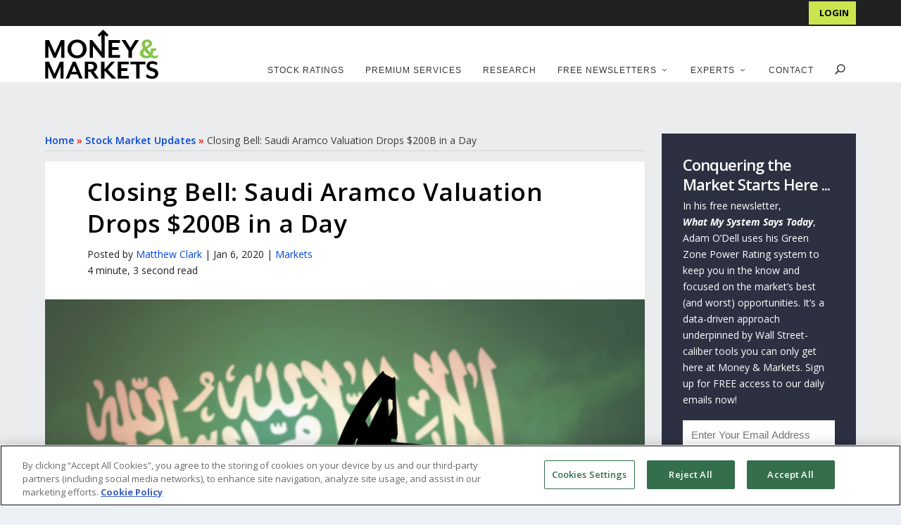

--- FILE ---
content_type: text/html; charset=UTF-8
request_url: https://moneyandmarkets.com/wp-content/signup/?buttontext=Join%20For%20FREE!&emailtext=Enter%20Your%20Email%20Address&xcode=X1904104&position=well&
body_size: 3197
content:
<!doctype html>
<html>
<head>
<meta charset="utf-8">
<meta name="robots" content="noindex">
<title>Money &amp; Markets Signup</title>
<style>
* {
    box-sizing: border-box;
}
body {
    font-family: "Open Sans", sans-serif;
    margin: 0px;
    padding: 0px;
    overflow: hidden;
}
form, table {
    margin: 0;
    padding: 0;
}
table {
    width: 100%;
}
.input, .textarea, input, input[type="text"], input[type="password"], input[type="email"], input[type="search"], select, textarea {
    font-size: 15px;
    border: 0;
    margin-bottom: 11px;
}
* {
  box-sizing: border-box;
}

input[type=text], select, textarea {
  float: left;
  width: 100%;
  padding: 12px;
}

label {
  padding: 12px 12px 12px 0;
  display: inline-block;
}
input[type=submit], #carlSubmit {
    background-color: #fb7701;
    width: 35%;
    color: white;
    padding: 12px;
    border: none;
    cursor: pointer;
    text-align: center;
}
input[type=submit]:hover, #carlSubmit:hover {
    background-color: #45a049;
}

.container {
  width: 100%;
  border-radius: 5px;

}


.col-75 {
    width: 65%;
}
.errorContainer {
    	flex: 0 0 100%;
}

.errorContainer {
	color: #eb1922;
	font-style: italic;
	font-weight: bold;
	padding: 0 15px;
}

/* Clear floats after the columns */
/* .row:after {
  content: "";
  display: table;
  clear: both;
} */
	
.Newsletter_new.well .form-field-container {
	display: flex;
	flex-flow: row wrap;
	width: 100%;
	margin-bottom: 10px;
}
#carlModal {
    display: none;
}
#carlModal .modal-body {
    color: #fff;
    font-size: 17px;
    font-weight: bold;
    text-align: center;
    margin: 10px 10px 25px 10px;
}
#carlModal .disclaimer {
    color: #fff;
    font-size: 13px;
    padding: 20px 10px 10px 10px;
    text-align: center;
}
#carlModal .modal-footer {
    display: flex;
    flex-flow: column;
    align-items: center;
}	

/* Responsive layout - when the screen is less than 600px wide, make the two columns stack on top of each other instead of next to each other */
@media screen and (max-width: 600px) {
	.col-75, input[type=submit], #carlSubmit {
		width: 100%;
		margin-top: 0;
	}
	.Newsletter_new.well .form-field-container {
		display: block;
		margin-bottom: 0px;
	}
}
</style>
</head>

<body>
<div class="container">
  <form id="LeadGen" class="LeadGen Newsletter_new well" action="https://research.banyanhill.com/Content/SaveFreeSignups" method="post">
    <input name="source" type="hidden" value="X1904104" />

    <input name="NotSaveSignup" type="hidden" value="False" />
    <div align="center" class="form-field-container">
      <div class="errorContainer"></div>
        <div class="col-75">
          <input id="email" class="well-signup-form-email" maxlength="255" name="email" onblur="javascript:if (this.value == '') this.value = '';" onfocus="javascript:if (this.value == '') this.value = '';" type="text" value="" placeholder="Enter Your Email Address" data-check-nta="false" data-id="email" data-list-id="69174" data-service="emailOversight" />
        </div>
        <input id="well-signup-form-submit" type="submit" value="Join For FREE" />
    </div>
    <!-- Modal pop up for CARL -->
    <div id="carlModal" role="dialog">
      <div class="modal-body">Good news, you are already subscribed! As a bonus, we have chosen this exclusive offer just for you.</div>
      <div class="modal-footer">
        <div id="carlSubmit">Click Here</div>
        <div class="disclaimer">Not getting our emails? <a href="https://moneyandmarkets.com/whitelist/" target="_parent" style="color: #fff;">Whitelist Us</a></div>
      </div>
    </div>
  </form>
</div>
<script src="https://ajax.googleapis.com/ajax/libs/jquery/3.3.1/jquery.min.js"></script> 
<script src="https://s3.amazonaws.com/BanyanHillWebTeam/scripts/bh-process-lead.js" defer></script> 
<script src="https://carl.pubsvs.com/carl.js" defer></script> 
<script type="text/javascript">
	var parentContainer = window.frameElement.parentNode;

	//	https://stackoverflow.com/a/14570614
	var observeDOM = (function(){
	  var MutationObserver = window.MutationObserver || window.WebKitMutationObserver;

	  return function( obj, callback ){
		if( !obj || !obj.nodeType === 1 ) return; // validation

		if( MutationObserver ){
		  // define a new observer
		  var obs = new MutationObserver(function(mutations, observer){
			  callback(mutations);
		  })
		  // have the observer observe foo for changes in children
		  obs.observe( obj[0], { childList:true, subtree:true });
		}

		else if( window.addEventListener ){
		  obj.addEventListener('DOMNodeInserted', callback, false);
		  obj.addEventListener('DOMNodeRemoved', callback, false);
		}
	  }
	})();
	
	// Observe a specific DOM element:
	observeDOM( jQuery('#LeadGen').find('.errorContainer'), function(m){ 

	   if (m[0].target === $('.errorContainer')[0]) {
		   $('.errorContainer').show();
		   resizeFrame();
	   }
	});
	function getAbsoluteHeight(el) {
	  // Get the DOM Node if a string is passed
	  el = (typeof el === 'string') ? document.querySelector(el) : el;

	  var styles = window.getComputedStyle(el);
	  var margin = parseFloat(styles['marginTop']) +
				   parseFloat(styles['marginBottom']);

	  return el.offsetHeight + margin;
	}

	function resizeFrame() {
		parentContainer.getElementsByTagName('iframe')[0].setAttribute('height', getAbsoluteHeight('.LeadGen'));
	}

	// Resize Frame to Content Size
	parentContainer.getElementsByTagName('iframe')[0].setAttribute('width', '100%');
	window.onload = function() {
		resizeFrame();
	}
	window.onresize = function() {
		resizeFrame();
	}
	window.onorientationchange = function() {
		resizeFrame();
	}

	$(document).ready(function () {
		// Initiate form submission.
			$('#well-signup-form-submit').click(function (e) {
				// Prevent form submission.
				e.preventDefault();
				var email = $('#email').val(); // Set email address.
				var options = { }; // Set options. [optional]
				var orgId = 10;
				
				if (email === '') return;
				
				$(this).val('Loading ...');

				function getEmailLists(email, orgId) {
					carl.getLists(email, orgId, function(data) {
						if( data.length > 0 ) {
								var matches = checkLists(metaArray, data);
								if(matches.length > 0) {
									$('.form-field-container').slideUp(350, function(){
										$('#carlModal').slideDown(350, function(){
											resizeFrame();
										});
									});
									
									document.cookie = 'is_signed_up=; Path=/; Expires=' + new Date(new Date().setFullYear(new Date().getFullYear() + 1)) + ';';
									
									$('#carlSubmit').click(function() {
										window.top.location.href = metaUrl;
									});
								} else {
									BHEmailOversightValidation(
										'modalConfirm',
										'moneyandmarkets',
										emailOversight.apiToken,
										jQuery(this).closest('.LeadGen').find('[class*="-signup-form-email"]'),
										jQuery(this),
										jQuery(this).closest('.LeadGen').find('.errorContainer'),
										function(rt) {
										submitTheForm($('#LeadGen').attr('action'), $('#LeadGen').serialize());
										}
									);	
								}
						}	else {
							BHEmailOversightValidation(
								'modalConfirm',
								'moneyandmarkets',
								emailOversight.apiToken,
								jQuery(this).closest('.LeadGen').find('[class*="-signup-form-email"]'),
								jQuery(this),
								jQuery(this).closest('.LeadGen').find('.errorContainer'),
								function(rt) {
								submitTheForm($('#LeadGen').attr('action'), $('#LeadGen').serialize());
								}
							);	
						}
					});
				}

				function checkLists(a, b) {
					var matches = [];

					for ( var i = 0; i < a.length; i++ ) {
						for ( var e = 0; e < b.length; e++ ) {
							if ( a[i] === b[e] ) matches.push( a[i] );
						}
					}
					return matches;
				}
				
						BHEmailOversightValidation(
			  'modalConfirm',
			  'moneyandmarkets',
			  emailOversight.apiToken,
			  jQuery(this).closest('.LeadGen').find('.sidebar-signup-form-email'),
			  jQuery(this),
			  jQuery(this).closest('.LeadGen').find('.errorContainer'),
			  function(rt) {
				submitTheForm($('#LeadGen').attr('action'), $('#LeadGen').serialize());
			  }
			);			
				
		});

		$('#email').on('focus', function(){
			$('.errorContainer').slideUp(250, function() {
				resizeFrame();
			});
		});
	});

	/**
	* Sample Custom Function to demonstrate form submission with extra fields.
	* @param url – URL for where to send email. * @param data – Data for which to post.
	*/

	function submitTheForm(url, data) {
		// Check & Set zCode if set (by GTM)
		// If not set by GTM, store form source as zCode
//		if (sessionStorage.getItem('zCode') !== null) {
//			$('#LeadGen input[name="source"]').val(sessionStorage.getItem('zCode'));
//		} else {
//			sessionStorage.setItem('zCode', $('#LeadGen input[name="source"]').val());
//		}

		$('#LeadGen').submit();
	}
</script>
</body>
</html>


--- FILE ---
content_type: text/css; charset=utf-8
request_url: https://moneyandmarkets.com/wp-content/themes/extra-child-theme-init-master/style.css?ver=1737468018
body_size: 11747
content:
/*
 Theme Name:   Money & Markets
 Description:  Money & Markets theme
 License:      GNU General Public License v2 or later
 Template: Extra
 License URI:  http://www.gnu.org/licenses/gpl-2.0.html
 Tags: responsive-layout, one-column, two-columns, three-columns, four-columns, left-sidebar, right-sidebar, custom-background, custom-colors, featured-images, full-width-template, post-formats, rtl-language-support, theme-options, threaded-comments, translation-ready
*/

ul { list-style: none }

ul {
    list-style-type: disc
}

ul li {
    margin-bottom: .7em
}

ul li ul {
    list-style-type: square;
    padding: .7em 0 .3em 2.143em
}

input,
input[type="search"] {
    outline: 0;
    background: rgba(0, 0, 0, .05);
    border: 0;
    border-radius: 3px;
    box-shadow: none;
    box-sizing: border-box;
    padding: 10px 12px;
    color: rgba(0, 0, 0, .6);
    font-family: inherit;
    font-size: inherit;
    font-weight: inherit;
    line-height: normal;
    transition: 0.3s ease
}

button {
    outline: 0;
    display: inline-block;
    background: rgba(0, 0, 0, .1);
    padding: 10px 12px;
    border: 0 solid rgb(255, 255, 255);
    border-radius: 3px;
    box-shadow: none;
    color: rgba(0, 0, 0, .6);
    font-family: inherit;
    font-size: inherit;
    font-weight: 600;
    line-height: normal;
    text-shadow: none;
    text-transform: uppercase;
    cursor: pointer;
    transition: 0.3s ease
}

#back_to_top {
    display: block
}

#back_to_top {
    z-index: 999;
    right: 0;
    bottom: 125px;
    background: rgba(0, 0, 0, .4);
    padding: 5px;
    border-radius: 3px 0 0 3px;
    font-size: 30px;
    text-align: center;
    text-decoration: none;
    cursor: pointer;
    transform: translateX(100%);
    visibility: hidden;
    position: fixed!important
}

#back_to_top.hidden {
    opacity: 0;
    transform: translateX(100%);
    visibility: hidden
}

#back_to_top {
    color: rgb(255, 255, 255);
    position: relative;
    transition: 0.3s ease;
    speak: none;
    font-style: normal;
    font-weight: 400;
    font-variant: normal;
    text-transform: none;
    font-family: ET-Extra!important;
    line-height: inherit!important
}

.comment-bubble {
    position: relative;
    display: inline-block
}

.comment-bubble {
    top: 1px
}

.et_extra_layout.et_pb_gutters3 .et_pb_extra_row,
.et_extra_layout.et_pb_gutters3 .et_pb_row {
    margin-left: -12px!important
}

.et_extra_layout.et_pb_gutters3 .et_pb_extra_column_sidebar .et_pb_widget,
.et_ext ra_layout.et_pb_gutters3 .et_pb_extra_module {
    margin-bottom: 24px
}

header.header {
    z-index: 2000;
    position: relative
}

header.header ul {
    list-style: none;
    padding: 0;
    line-height: 1;
    box-sizing: border-box
}

header.header li {
    position: relative;
    display: inline-block;
    margin: 0
}

header.header li ul {
    z-index: 1000;
    position: absolute;
    border-radius: 0 0 3px 3px;
    box-sizing: border-box;
    transition: 0.1s ease;
    opacity: 0;
    visibility: hidden
}

header.header li ul li {
    width: 100%
}

header.header li ul a {
    display: block;
    width: 100%
}

header.header #et-navigation a {
    transition: 0.5s
}

#main-header {
    background: rgb(62, 80, 98);
    margin: 0
}

#logo,
.logo {
    display: block
}

.logo {
    -webkit-box-ordinal-group: 2;
    order: 1;
    height: 64px;
    margin: 30px 0;
    transition: height 0.5s, margin 0.5s;
    transform: translate3d(0, 0, 0)
}

.centered .logo {
    width: 100%;
    margin: 30px 0 35px
}

#logo {
    height: 100%
}

.centered #logo {
    -webkit-box-ordinal-group: 3;
    order: 2;
    margin: 0 auto
}

#main-header .container {
	display: flex !important;
	flex-wrap: nowrap;
	width: 90%;
}

#et-navigation,
.centered #et-navigation {
    -webkit-box-ordinal-group: 4;
    order: 3
}

#et-navigation {
    display: flex;
    -webkit-box-align: end;
    align-items: flex-end
}

#et-navigation>ul {
    display: flex;
    flex-flow: row wrap
}

#et-navigation>ul>li {
    display: inline-block;
    text-transform: uppercase;
    margin: 0 15px
}

#et-navigation>ul>li>a {
    position: relative;
    display: block;
    border: 0;
    padding: 0 0 54px;
    font-weight: 600
}
/*Start*/
/*#et-navigation>ul>li>ul {
    left: -20px
}*/

#et-navigation .fa {
  font-size: 22px;
}

/* #main-header .logo {
  width: 185px !important;
} */

#et-navigation>ul>li>ul {
	left: auto;
	top: 100%;
	width: 220px;
	flex-wrap: nowrap;
}
.et-fixed-header .sub-menu {
	padding: 0px 10px 0px 10px !important;
	background-color: #205d34 !important;
}

.et-fixed-header .sub-menu li {
	padding: 0px !important;
	width: 100%;
}

.et-fixed-header .sub-menu a {
	color: #fff !important;
	padding: 5px !important;
	text-align: left;
	width: 100%;
}

.et-fixed-header .sub-menu a:hover {
	color: #D3D3D3 !important;
}
/*End*/
#et-navigation li li {
    padding: 0 30px
}

#et-navigation li li:last-child>a {
    border: 0
}

#et-navigation li a {
    padding: 15px 0;
    font-weight: 600;
    color: rgba(255, 255, 255, .6);
    text-transform: uppercase
}

#et-menu li>ul
/*.et-top-search-primary-menu-item .et-top-search*/ {
    background-color: rgb(35, 35, 35);
    border-color: rgb(0, 168, 255)
}

.centered #et-navigation {
    margin: 0 auto
}

#et-menu li {
    font-size: 16px
}

#et-menu li>ul li a {
    border-color: rgba(255, 255, 255, .1);
    color: rgba(255, 255, 255, .6)
}

.et-top-search-primary-menu-item .search-icon {
    cursor: pointer
}

/* .et-top-search-primary-menu-item .et-top-search {
    position: absolute;
    top: 100%;
    right: -15px;
    width: 230px;
    border-top: 3px solid rgb(0, 168, 255);
    border-radius: 0 0 3px 3px;
    display: none
}

.et-top-search-primary-menu-item .et-top-search .et-search-field {
    width: 100%;
    padding: 30px 40px;
    color: rgb(255, 255, 255);
    font-size: 14px;
    line-height: normal;
    -webkit-appearance: none
}

.et-top-search-primary-menu-item .et-top-search .et-search-submit {
    position: absolute;
    top: 50%;
    right: 20px;
    background: 0 0;
    padding: 0;
    font-size: 14px;
    transform: translateY(-50%)
} */

#et-mobile-navigation {
    display: none
}

#et-mobile-navigation nav {
    position: absolute;
    top: 100%;
    left: 0;
    background: rgb(35, 35, 35)
}

.show-menu-button {
    display: block;
    background: rgb(255, 255, 255);
    width: 32px;
    height: 32px;
    border-radius: 3px;
    box-sizing: border-box;
    padding: 9px 6px;
    cursor: pointer;
    user-select: none
}

.show-menu-button span {
    display: block;
    background: rgba(0, 0, 0, .75);
    width: 20px;
    height: 2px;
    border-radius: 3px;
    transform-origin: center center 0;
    transition: 0.3s ease
}

.show-menu-button span:nth-child(2) {
    margin: 4px 0
}

.show-menu p {
    display: none
}

.paginated .pagination li a {
    display: block;
    text-align: center;
    line-height: 30px;
    color: rgba(0, 0, 0, .6);
    text-decoration: none
}

#footer-info {
    color: rgba(255, 255, 255, .6)
}

#footer-info {
    display: inline-block;
    padding: 6px 0;
    font-size: 13px;
    line-height: 14px;
    vertical-align: middle
}

#footer-info a {
    font-weight: 700;
    color: rgb(255, 255, 255);
    font-size: 13px
}

.featured-posts-slider-module {
    position: relative;
    background: 0 center;
    border: 0;
    box-shadow: rgba(0, 0, 0, .1) 0 1px 3px;
    overflow: hidden
}

.featured-posts-slider-module .carousel-items {
    position: relative;
    width: 100%;
    padding: 0;
    box-sizing: border-box
}

.featured-posts-slider-module .carousel-item {
    position: absolute;
    background-color: rgb(255, 255, 255);
    background-repeat: no-repeat;
    background-position: center center;
    background-size: cover;
    overflow: hidden;
    width: 100%;
    padding: 0;
    opacity: 0;
    display: block!important
}

.featured-posts-slider-module .carousel-item.et-pb-active-slide,
.featured-posts-slider-module .carousel-item.et-pb-moved-slide {
    animation-timing-function: ease;
    animation-duration: 0.8s
}

.featured-posts-slider-module .carousel-item.et-pb-moved-slide {
    top: 0;
    left: 0;
    display: block!important;
    opacity: 1!important;
    z-index: 0!important
}

.et_slide_transition_to_next.featured-posts-slider-module .carousel-item.et-pb-moved-slide {
    animation-name: slideOutLeft
}

.featured-post s-slider-module .carousel-item.et-pb-active-slide {
    position: relative;
    display: block;
    opacity: 1!important
}

.et_slide_transition_to_next.featured-posts-slider-module .carousel-item.et-pb-active-slide {
    animation-name: slideInLeft
}

.featured-posts-slider-module .et-pb-slider-arrows a {
    background: rgb(255, 255, 255);
    width: 40px;
    height: 40px;
    border-radius: 3px;
    box-shadow: rgba(0, 0, 0, .1) 0 1px 3px;
    opacity: 0;
    font-family: ETModules;
    text-align: center;
    transition: 0.3s ease;
    margin-top: -20px
}

.featured-posts-slider-module .et-pb-arrow-prev {
    left: 40px
}

.featured-posts-slider-module .et-pb-arrow-next {
    right: 40px
}

.featured-posts-slider-module {
    border-top: none;
    border-radius: 3px;
    -webkit-box-flex: 0;
    flex-grow: 0
}

.featured-posts-slider-module .carousel-item {
    position: relative;
    border-radius: 3px
}

.featured-posts-slider-module .carousel-item.et_pb_slide {
    position: absolute;
    height: 635px
}

.featured-posts-slider-module .carousel-item.et_pb_slide.et-pb-active-slide {
    position: relative
}

.featured-posts-slider-module .carousel-item .post-content-box {
    position: absolute;
    bottom: 0;
    background: rgba(0, 0, 0, .6);
    width: 100%
}

.et_pb_column_4_4 .featured-posts-slider-module .carousel-item .post-content-box {
    background: rgba(0, 0, 0, .6);
    position: absolute
}

.featured-posts-slider-module .post-content {
    padding: 20px
}

.featured-posts-slider-module .post-content h3 {
    font-size: 20px;
    font-weight: 600;
    padding-bottom: 0
}

.et_pb_column_4_4 .featured-posts-slider-module .post-content h3 {
    font-size: 20px
}

.et_pb_column_4_4 .featured-posts-slider-module .post-content h3 a,
.featured-posts-slider-module .post-content h3 a {
    color: rgb(255, 255, 255)
}

.featured-posts-slider-module .post-meta {
    margin: 0;
    padding: 3px 0 0;
    color: rgb(255, 255, 255)
}

.et_pb_column_4_4 .featured-posts-slider-module .post-meta {
    color: rgb(255, 255, 255);
    display: block
}

.featured-posts-slider-module .et-pb-controllers {
    top: 0;
    right: 0;
    bottom: auto;
    left: auto;
    padding: 20px;
    line-height: 0;
    text-align: right
}

.featured-posts-slider-module .et-pb-controllers a {
    outline: 0;
    background: rgba(255, 255, 255, .6);
    width: 10px;
    height: 5px;
    border: 0;
    padding: 0;
    border-radius: 100px;
    line-height: 0;
    text-indent: 100em;
    white-space: nowrap;
    overflow: hidden;
    transition: 0.3s ease;
    margin-right: 4px
}

.featured-posts-slider-module .et-pb-controllers a.et-pb-active-control {
    background: rgb(255, 255, 255);
    width: 18px
}

.posts-blog-feed-module .hentry.has-post-thumbnail .header {
    display: block;
    position: relative
}

.posts-blog-feed-module .et-format- .header {
    display: none
}

.posts-blog-feed-module .et-format-.has-post-thumbnail .header,
.posts-blog-feed-module .et-format-.has-post-thumbnail .post-content {
    width: 50%
}

.posts-blog-feed-module .header a {
    position: relative;
    display: block
}

.posts-blog-feed-module .header img {
    display: block;
    width: 100%
}

.posts-blog-feed-module .post-content {
    width: 50%;
    padding: 0 0 0 10px
}

.posts-blog-feed-module .excerpt p {
    padding: 0 0 20px
}

.posts-blog-feed-module.standard .hentry .header {
    display: none
}

.posts-blog-feed-module.standard .hentry .post-content {
    width: 100%
}

.posts-blog-feed-module.standard .hentry.type-post.has-post-thumbnail .post-content {
    width: 50%
}

.posts-blog-feed-module .post-title {
    font-size: 28px;
}

#footer .et_pb_widget {
    background: 0 center;
    box-shadow: none;
    margin: 0 0 60px
}

#footer .et_pb_widget:first-of-type {
    padding-top: 60px
}

#footer .et_pb_widget .widgettitle {
    background: 0 center;
    padding: 0;
    color: rgba(255, 255, 255, .6)
}

#footer .et_pb_widget li {
    border-bottom: 1px solid rgba(255, 255, 255, .1);
    padding: 15px 0
}

#footer .et_pb_widget li:last-child {
    border: 0
}

.et_pb_widget.widget_text .textwidget {
    padding: 20px;
    line-height: 1.3em
}

#footer .et_pb_widget.widget_text .textwidget {
    padding: 20px 0
}

.et_monarch .et_pb_widget .et_social_networks {
    width: 98%;
    padding: 2% 0 2% 2%
}

.nav li ul {
    visibility: hidden
}

.nav li li {
    padding: 0 20px;
    margin: 0
}

.nav li {
    position: relative;
    line-height: 1em
}

.nav li li {
    position: relative;
    line-height: 2em
}

.nav li ul {
    position: absolute;
    padding: 20px 0;
    z-index: 9999;
    width: 240px;
    background: rgb(255, 255, 255);
    opacity: 0;
    border-top: 3px solid rgb(46, 163, 242);
    box-shadow: rgba(0, 0, 0, .1) 0 2px 5px;
    transform: translate3d(0, 0, 0);
    text-align: left
}

.nav li li ul {
    z-index: 1000;
    top: -23px;
    left: 240px
}

.nav li li a {
    font-size: 14px;
    transition: all 0.2s ease-in-out
}

.et-pb-arrow-next,
.et-pb-arrow-prev {
    position: absolute;
    top: 50%;
    z-index: 100;
    font-size: 48px;
    color: rgb(255, 255, 255);
    margin-top: -24px;
    transition: all 0.2s ease-in-out;
    opacity: 0
}

.et-pb-controllers a {
    background-color: rgba(255, 255, 255, .5)
}

.et-pb-arrow-next span,
.et-pb-arrow-prev span {
    display: none
}

.et-pb-arrow-prev {
    left: -22px
}

.et-pb-arrow-next {
    right: -22px
}

.et-pb-controllers {
    position: absolute;
    bottom: 20px;
    left: 0;
    width: 100%;
    text-align: center;
    z-index: 10
}

.et-pb-controllers a {
    display: inline-block;
    text-indent: -9999px;
    border-radius: 7px;
    width: 7px;
    height: 7px;
    margin-right: 10px;
    padding: 0
}

.et-pb-controllers a:last-child {
    margin-right: 0
}

.et-pb-controllers .et-pb-active-control {
    background-color: rgb(255, 255, 255)
}

.et_pb_bg_layout_dark,
.et_pb_bg_layout_dark h3 {
    color: rgb(255, 255, 255)!important
}

@media (min-width:981px) {
	/* shift fix */
	header.header {min-height: 150px;}

	.page-content-subscriptions .et_pb_column {
		margin-right: 0px !important;
	}
}

@media (max-width:980px) {
    .et_pb_section {
        padding: 50px 0
    }
    .et_pb_row {
        padding: 30px 0
    }
    .et_pb_section .et_pb_row {
        max-width: 1080px!important
    }
}

@media (max-width:767px) {
    .et-pb-controllers {
        position: absolute;
        bottom: 5%;
        left: 0;
        width: 100%;
        text-align: center;
        z-index: 10;
        height: 14px
    }
}

@media only screen and (min-width:1024px) {
    #footer .et_pb_extra_column {
        width: 33.3333%;
        flex-basis: 33.3333%;
        min-width: 0;
        max-width: none
    }
    .footer_columns_2_3__1_3#footer .et_pb_extra_column.odd {
        width: 66.6667%;
        flex-basis: 66.6667%
    }
    .footer_columns_2_3__1_3#footer .et_pb_extra_column.even {
        width: 33.3333%;
        flex-basis: 33.3333%
    }
}

@media only screen and (max-width:1024px) {
    #content-area {
        display: flex;
        flex-wrap: wrap
    }
    .et_extra_layout .et_pb_row,
    .et_pb_extra_row {
        -webkit-box-orient: horizontal;
        -webkit-box-direction: normal;
        flex-direction: row
    }
    .et_extra_layout .et_pb_column,
    .et_pb_extra_column {
        width: 100%;
        max-width: 100%;
        min-width: 100%
    }
    .et_extra_layout .et_pb_column_4_4 {
        width: 100%;
        max-width: 100%;
        min-width: 100%
    }
    header.header li ul {
        position: relative;
        top: auto;
        right: auto;
        left: auto;
        display: block
    }
    .et_fixed_nav .logo {
        transition: none;
        transform: none
    }
    .logo {
        height: 50px
    }
    .centered .logo {
        display: inline-block;
        width: auto;
        margin: 30px 0
    }
    #et-navigation {
        -webkit-box-align: center;
        align-items: center
    }
    .centered #et-navigation {
        margin: 0;
        width: 100%;
    }
    #et-navigation>ul {
        display: none
    }
    #et-navigation li li {
        padding: 0 0 0 15px
    }
    #et-navigation a {
        display: block;
        padding: 20px 0
    }
    .et-top-search-primary-menu-item .search-icon {
        display: block;
        margin-top:5px;
    }
    .et-top-search-primary-menu-item .et-top-search {
        position: relative;
        top: auto;
        right: auto;
        display: block;
        width: 100%;
        border: 0;
        margin: 15px 0 0
    }
    /* .et-top-search-primary-menu-item .et-top-search .et-search-field {
        background: rgba(255, 255, 255, .1);
        padding: 7px 10px;
        font-size: 12px;
        line-height: normal
    } */
    .et-top-search-primary-menu-item .et-top-search .et-search-submit {
        display: none
    }
    #et-mobile-navigation {
        display: block
    }
    #et-mobile-navigation nav {
        display: none;
        width: 100%;
        padding: 40px 40px 20px;
        border-radius: 0 0 3px 3px;
        overflow: hidden
    }
    #et-mobile-navigation #et-extra-mobile-menu {
        position: relative;
        top: auto;
        right: auto;
        left: auto;
        display: block;
        background: 0 center;
        border: 0
    }
    #et-mobile-navigation #et-extra-mobile-menu li.menu-item-has-children>a {
        position: relative
    }
    #et-mobile-navigation #et-extra-mobile-menu li>ul {
        transition: none;
        opacity: 1;
        visibility: visible
    }
    #et-mobile-navigation #et-extra-mobile-menu .sub-menu {
        display: none
    }
    .et_pb_column_4_4 .featured-posts-slider-module .post-content h3 {
        font-size: 16px
    }
}

@media only screen and (max-width:768px) {
    #footer-info {
        width: 100%;
        text-align: center;
        line-height: 1.5em;
        display: block
    }
}

@media only screen and (max-width:480px) {
    #et-mobile-navigation nav {
        padding: 20px 20px 0
    }
    .et_pb_column_4_4 .featured-posts-slider-module .carousel-item .post-meta {
        display: none
    }
    .et_pb_column_4_4 .featured-posts-slider-module .carousel-item,
    .featured-posts-slider-module .carousel-item,
    .with_sidebar .et_pb_column_4_4 .featured-posts-slider-module .carousel-item {
        height: auto
    }
    .with_sidebar .et_pb_column_4_4 .featured-posts-slider-module .carousel-item .post-content-box {
        margin-top: 330px
    }
    .et_pb_column_4_4 .featured-posts-slider-module .carousel-item .post-content-box {
        position: relative;
        background: rgb(255, 255, 255);
        padding: 0;
        margin-top: 330px
    }
    .et_pb_column_4_4 .featured-posts-slider-module .carousel-item .post-content h3 {
        font-weight: 600
    }
    .et_pb_column_4_4 .featured-posts-slider-module .carousel-item .post-content h3 a {
        color: rgba(0, 0, 0, .5)
    }
    .featured-posts-slider-module .et-pb-slider-arrows a {
        margin-top: -35px
    }
    .posts-blog-feed-module .hentry .header,
    .posts-blog-feed-module .hentry .post-content {
        width: 100%!important
    }
    .posts-blog-feed-module .hentry .header {
        padding: 0;
        margin-bottom: 20px
    }
}

@media only screen and (max-width:320px) {
    .et_pb_column_4_4 .featured-posts-slider-module .carousel-item .post-content-box,
    .with_sidebar .et_pb_column_4_4 .featured-posts-slider-module .carousel-item .post-content-box {
        margin-top: 210px
    }
}

#et-menu>li>ul,
#et-menu li>ul,
#et-menu>li>ul>li>ul,
.et-top-search-primary-menu-item .et-top-search,
.module {
    border-color: rgb(0, 0, 0)
}

a,
.post-content a { color: rgb(39, 59, 226) }

#page-container {
/*     background-color: rgb(255, 255, 255) */
}

#et-menu li a {
    font-size: 14px
}

#et-menu li {
    letter-spacing: 0px
}

#et-menu>li a {
    color: rgb(255, 255, 255)
}

#main-header {
    background-color: rgb(255, 255, 255)
}

main#main {
    min-height: 600px;
}

#et-menu>li>ul,
#et-menu li>ul,
#et-menu>li>ul>li>ul,
.et-top-search-primary-menu-item .et-top-search {
    background-color: rgb(235, 25, 34)
}

#footer h4,
#footer .et_pb_widget h4.widgettitle {
    font-size: 15px
}

#footer-info,
#footer-info a {
    color: rgb(255, 255, 255)
}

#footer-info a {
    font-size: 14px
}

@media only screen and (min-width:768px) {
    #main-header .logo {
        height: 69.93px !important;
        margin: 20px 0
    }
}

.et-top-search-primary-menu-item {
    margin-left: 0
}

.logo {
    transition: all 0s!important
}

.et_fullwidth_nav #main-header .container {
    padding-right: 0;
    padding-left: 0
}

.posts-blog-feed-module.standard {
    border-radius: 0;
    border-width: 2px;
}

.featured-posts-slider-module .post-content {
    padding: 0
}

.featured-posts-slider-module .post-content h3 {
    letter-spacing: -.06px;
    padding: 10px 60px 10px 20px
}

/* JS
.post-content h2,
.post-content h3 {
    font-size: 28px;
    font-weight: 600
}
*/

@media only screen and (min-width:768px) {
    .header.centered #et-navigation>#et-menu>li>a {
        padding: 10px 15px;
        height: auto
    }
    .posts-blog-feed-module .header img {
        transition: transform 0.5s ease
    }
    .et_pb_extra_overlay {
        background: radial-gradient(at center center, rgba(0, 0, 0, 0) 0%, rgba(0, 0, 0, 0) 50%, rgba(0, 0, 0, .25) 100%);
        transition: all 0.5s ease;
        border-radius: 3px
    }
}

#et-navigation>ul>li {
    margin: 0 10px;
    align-items: center;
    display: flex;
}

#et-navigation .et-top-search-primary-menu-item {
    margin-left: 0
}

#et-menu li {
    font-size: 14px
}

#et-menu>li>a {
    padding: 0 8px
}

header.header #et-navigation a {
    transition: background 0.5s ease
}

#et-navigation .sub-menu .post-meta .updated {
    letter-spacing: normal
}

.sub-menu .featured-image {
    overflow: hidden;
    border-radius: 3px
}

.sub-menu .featured-image img {
    transition: transform 0.5s ease
}

.recent-list .recent-post .updated + .post-meta-separator {
    display: none
}

#recent-posts-2 li {
    padding: 10px;
    line-height: 2em;
}

.et_pb_extra_module {
    box-shadow: none!important
}

img.loading {
    opacity: .5;
    padding: 15%;
    max-height: 210px;
    transition: opacity 0.5s ease!important
}

.carousel-items .post-meta {
    font-size: 13px;
    background: rgba(0, 0, 0, .6);
    padding: 5px 60px 5px 20px
}

.post-date {
    display: none
}
/*Thomas added class and margintop 50px above*/
@media only screen and (max-width: 768px) {
/* 	.category .et_pb_extra_column_sidebar {
		display: none;
	}
	.post-template-default .et_pb_extra_column_sidebar {
		display: none;
	}
  .page-template-template-research-symbol .et_pb_extra_column_sidebar {
		display: none;
	} */
}
/*Thomas added media query above*/

#et-menu {
    margin: 0 auto;
    padding: 0
}

#et-navigation>ul>li>a {
    padding: 0 0 16px
}

.show-menu-button {
    float: right;
    background: none
}

#footer-info {
    padding: 10px
}

#footer-info a {
    font-size: 12px;
    text-decoration: underline
}

.et_monarch .et_social_networks .et_social_icons_container {
    display: flex;
    justify-content: flex-end
}

#footer .et_pb_widget {
    margin: 0
}

#footer .et_pb_widget:first-of-type {
    padding-top: 15px
}

#footer .et_pb_widget:first-of-type.widget_media_image {
    padding-top: 20px
}

#footer .et_pb_widget.widget_ text .textwidget {
    padding-top: 5px
}

#footer p.footer-desc-links {
    font-size: 12px
}

#footer .et_pb_widget .widgettitle {
    border-bottom: none
}

#text-4 .widgettitle,
#text-5 .widgettitle,
#text-7 .widgettitle,
div[id^="custom_html-"] h4 {
    display: none!important
}

.et_pb_widget.widget_text .textwidget {
    padding: 0;
}

.et_pb_widget {
    background: transparent;
	box-shadow: none;
	border-radius: 0;
}

#text-7 .textwidget {
    padding: 0;
    text-align: center
}

.et_pb_widget .widgettitle {
    padding: 15px 0;
    color: rgb(34, 34, 34);
    font-size: 16px;
    font-weight: 700;
    line-height: 1;
    letter-spacing: 1.2px;
    text-transform: uppercase;
    border-bottom: 1px solid rgb(204, 204, 204);
    background: none!important
}

.et-top-search-primary-menu-item .et-top-search {
    border-color: rgb(255, 255, 255);
    border-width: 1px
}

/* .et-top-search-primary-menu-item .et-top-search .et-search-field {
    background: rgba(255, 255, 255, .1);
    margin: 10px;
    padding: 10px;
    width: auto
} */

@media (max-width:980px) {
    #et-navigation {
        background: transparent;
        border: none;
        width: auto
    }
    #et-mobile-navigation nav {
        padding: 20px 30px
    }
    #main-header .logo {
        height: auto;
        width: 74%;
        margin: 3% 0 3% 2%
    }
    #logo {
        height: auto
    }
    /* .et-top-search-primary-menu-item .et-top-search .et-search-field {
        margin: 0;
        width: 100%
    } */
    .single #main-content {
        padding-top: 0
    }

    #main-content .container {
        width: 100%
    }
    .posts-blog-feed-module .post-content {
        padding: 0
    }
    .posts-blog-feed-module .excerpt p {
        font-size: 16px
    }
    .et_extra_layout.et_pb_gutters3 .et_pb_extra_row,
    .et_extra_layout.et_pb_gutters3 .et_pb_row {
        margin: 0px!important
    }
    .with_sidebar .et_pb_extra_column_sidebar {
        margin: 0 auto;
        width: 90%!important;

    }
    #footer .et_pb_widget {
        margin: 0 auto
    }
    #footer .et_pb_widget:first-of-type {
        text-align: center
    }
    #footer .et_pb_extra_column {
        width: 50%;
        max-width: 50%;
        min-width: 50%
    }
    #footer .et_pb_widget.widget_text .textwidget {
        text-align: center;
        padding: 5px 20px 20px
    }
}

@media (max-width:1024px) and (min-width:768px) {
    #et-mobile-navigation nav {
        z-index: 1
    }
    .show-menu-button {
        float: right
    }
    .posts-blog-feed-module .post-content {
        padding: 0 0 0 10px
    }
    .et_extra_layout .posts-blog-feed-module.post-module {
        margin-bottom: 0
    }
    .et_pb_code.et_pb_module.et_pb_code_3 {
        margin: 1.375% 0;
        border-bottom: 1px solid rgba(0, 0, 0, .1);
        padding: 2.75% 0
    }
    .with_sidebar .et_pb_e xtra_column_sidebar {
        margin: 0 auto
    }
/*
    .Newsletter_new.well {
        width: 95%
    }
*/
}

@media (max-width:767px) {
    .et-top-search-primary-menu-item .et-top-search {
        margin: 15px 0
    }
    .et_extra_layout.et_pb_gutters3 .et_pb_extra_module {
        margin-bottom: 0
    }
    .posts-slider-module-items.carousel-items article {
        background-size: cover;
        background-position: center top
    }
    .et_monarch .et_pb_widget .et_social_networks {
        padding: 0
    }
    .et_monarch .et_social_networks .et_social_icons_container {
        justify-content: center
    }
    .et_pb_code.et_pb_module.et_pb_code_3 {
        margin: 1.375% 0;
        border-bottom: 1px solid rgba(0, 0, 0, .1);
        padding: 2.75% 0
    }
    .post.carousel-item {
        background-size: contain;
        background-position: center top
    }
    .recent-list .post-meta-byline {
        display: none
    }
    #et-navigation .sub-menu li a {
        font-weight: 600
    }
    #footer .et_pb_widget.widget_monarchwidget {
        padding: 10px 0
    }
    #footer .et_pb_widget li:last-child {
        margin-right: 0px!important
    }
    #footer .et_pb_extra_column {
        width: 100%;
        max-width: 100%;
        min-width: 100%
    }
}

@media (max-width:479px) {
    .et_pb_column_4_4 .featured-posts-slider-module .carousel-item .post-content h3 a {
        color: rgb(0, 0, 0)
    }
    .et_monarch .et_pb_widget .et_social_networks {
        padding: 0
    }
    #et-mobile-navigation {
        width: 94%
    }
    .show-menu-button {
        float: right
    }
    #et-navigation li a {
        font-weight: 400;
        text-align: left;
        font-size: 1em
    }
    #footer .et_pb_extra_column {
        width: 100%;
        max-width: 100%;
        min-width: 100%
    }
}

@media only screen and (min-width:981px) {
    .et_extra_layout .et_pb_code_3 {
        display: none!important
    }
}




/* youtube subcribe button css */
#___ytsubscribe_0 {
    text-align: center;
    width: 100% !important;
}
/* Twitter
.twitter-tweet-rendered {
    margin-left: auto;
    margin-right: auto;
} */
.page-container > ins {
    display: none !important;
}

/* Exclusive section */
.exclusives-template-default .entry-title {
    font-size:2.5rem;
    text-align:center;
}
.exclusives-template-default .post-content.entry-content {
    padding: 0 40px;
}

.exclusives-template-default .et_pb_extra_column_main-na {
    max-width: 980px;
    margin:0 auto;
}

.ipt_fsqm_form_button_container::after {
    content:'*In addition to casting your vote, you’ll also receive free daily market updates and important news from MoneyandMarkets.com. You can unsubscribe at any time.';
    text-align: center;
    font-size: 9px;
    color: #999;
    margin: 3% 0 0 0;
    background: #fff;
    display:block;
}

.ipt-uif-custom-material-custom .ipt-eform-material-button-container.ipt_fsqm_form_button_container {
    background-color: #fff !important;
}

/* eForms Survey CSS */
.ipt_uif_common .ui-tabs .ui-tabs-panel {
    display: block;
    border-width: 0;
    padding: 1em 1.4em !important;
    background: none;
}

.ipt-uif-custom-material-custom [type="radio"]:not(:checked) + label, .ipt-uif-custom-material-custom [type="radio"]:checked + label {
    color: #222!important;
    font-weight: bold !important;
    font-size: 1.3em !important;
}

.ipt-uif-custom-material-custom [type="radio"]:checked + label[data-labelcon]::after {
    color: #222 !important;
}

.ipt-uif-custom-material-custom [type="radio"]:checked + label::after {
    border: 2px solid #222 !important;
}

.ipt_fsqm_form_message_success {
    display:none !important;
}
.ipt-uif-custom-material-custom .input-field.has-icon > input {
    border:1px #ccc solid;
}

.ui-tabs-panel {
    padding: 5% 3% 1% 3%!important;
}

.ipt_fsqm_container_p_name, .ipt_fsqm_container_p_email {

}

.input-field input[type=email] {
    width: 56% !important;
    margin: 0 auto !important;
    display: block;
}

.ipt-uif-custom-material-custom input[type=email] {
    outline: 0 !important;
    background: rgba(0,0,0,.05);
    border-radius: 3px;
    box-shadow: none;
    box-sizing: border-box !important;
    padding: 10px 12px !important;
    color: rgba(0,0,0,.6) !important;
    font-family: inherit;
    font-size: inherit;
    font-weight: inherit;
    line-height: normal;
    transition: .3s ease !important;
    height: 50px!important;
    text-transform: uppercase;
    border: 2px #777 solid !important;
    border-radius: 4px !important;
}

.ipt-uif-custom-material-custom .input-field .prefix ~ label {
    margin-left: 4em !important;
}


.ipt-eform-content:before {
    content: 'Vote in This Urgent Poll';
    font-size: 24px;
    padding: 20px 0 15px 0;
    text-align: center;
    background: url(/wp-content/uploads/2018/02/Background.png);
    background-position: center;
    background-repeat: no-repeat;
    background-size: cover;
    color: #fff;
    border-radius: 3px 3px 0 0 !important;
    width: 100%;
    display: block;
    text-transform: uppercase;
    font-weight: bold;
    margin: 2% 0 0 0;
}

/* JS
h2 .ipt_uif_divider_text_inner {
    padding: 2% 0 1% 0;
    font-size: 1.3em;
    text-align: center;
    width: 100%;
    display: block;
}
*/

.ipt_uif_question label.ipt_uif_question_title {
    font-weight: bold !important;
    font-size: 1.6em !important;
    color: #222 !important;
    margin: 1% 0 12px 0!important;
    display: block;
}

.ipt-uif-custom-material-custom .ipt_uif_question .ipt_uif_question_label {
    width: 100%;
    margin-bottom: 0;
}

.ipt-uif-custom-material-custom .ui-tabs .ipt-eform-tab-nav-wrap {
    display:none !important;
}

.entry-title #ipt_fsqm_form_wrap_52 {
    display:none !important;
}

.page article {
    border:none;
}

.ipt-uif-custom-material-custom .ipt-eform-content {
    box-shadow: none !important;
}

.ipt-uif-custom-material-custom .ipt_uif_divider .ipt_uif_scroll_to_top {
    display: none !important;
}

.eform-button-container-inner {
    background: #fff !important;
    text-align: center;
}

.ipt-uif-custom-material-custom .ipt-eform-material-button-container.ipt_fsqm_form_button_container .ui-button {
background: #22eb19!important;
    background: -moz-linear-gradient(top,#22eb19 30%,#15a90f 100%)!important;
    background: -webkit-linear-gradient(top,#22eb19 30%,#15a90f 100%)!important;
    background: linear-gradient(to bottom,#22eb19 30%,#15a90f 100%)!important;
    filter: progid:DXImageTransform.Microsoft.gradient(startColorstr='#22eb19',endColorstr='#15a90f',GradientType=0)!important;
    line-height: 1;
    text-decoration: none;
    font-size: 2.5rem!important;
    font-weight: normal;
    letter-spacing: 1px;
    border-radius: 4px!important;
    cursor: pointer;
    width: 58%!important;
    text-align: center!important;
    text-shadow: 1px 1px 1px rgba(0,0,0,0.25);
    box-shadow: 0 6px 12px -6px rgba(0,0,0,0.75)!important;
    color: #fff!important;
    height: 115px;
}

.ipticm .prefix {
    display: none;
}

.ipt_uif_question_required {
    font-weight: normal;
    font-size: 0.9em;
    color: red;
    padding: 3px;
}

.ipt-uif-custom-material-custom .input-field.has-icon > input {
    padding: 0 0 0 10px !important;
}

.ipt-uif-custom-material-custom .input-field label {
    font-size: 1.3em !important;
    padding: 0 0 0 20px;
    font-weight: bold !important;
    text-transform: uppercase !important;
    text-align: center;
    width: 100%;
}

.ipt_fsqm_container_p_email .formErrorContent {
    text-align: center;
    width: 100%;
}

/* Large screens (1405px upwards) */
@media only screen and ( min-width: 1405px ) {
    .ipt-uif-custom-material-custom .ipt_uif_question .ipt_uif_question_label {
        width: 100% !important;
        margin-bottom: 0;
    }
}

/* Laptops and desktops (1100-1405px) */
@media only screen and ( min-width: 1100px ) and ( max-width: 1405px) {
    .ipt-uif-custom-material-custom .ipt_uif_question .ipt_uif_question_label {
        width: 100% !important;
        margin-bottom: 0;
    }
}

/* Tablets in landscape mode (981-1100px) */
@media only screen and ( min-width: 981px ) and ( max-width: 1100px ) {
    .ui-tabs-panel {
        padding: 0px 2% !important;
    }
}

/* Tablets in portrait mode (768-980px) */
@media only screen and ( min-width: 768px ) and ( max-width: 980px ) {
    .ui-tabs-panel {
        padding: 0px 0% !important;
    }
}

/* Smartphones in landscape mode (480-768px) */
@media only screen and ( min-width: 480px ) and ( max-width: 767px ) {
    .ui-tabs-panel {
        padding: 0px 0% !important;
    }
    .ipt_fsqm_container_p_name, .ipt_fsqm_container_p_email {
        width: 100% !important;
    }
    .ipt-uif-custom-material-custom .input-field label {
        font-size: 0.8rem!important;
        padding: 6px 0 0 4px;
        font-weight: bold!important;
        text-transform: uppercase!important;
        text-align: center;
        width: 100%;
    }

}

/* Smartphones in portrait mode (0-479px) */
@media only screen and ( max-width: 479px ) {
    .ui-tabs-panel {
        padding: 0px 0% !important;
    }
    .ipt_fsqm_container_p_name, .ipt_fsqm_container_p_email {
        width: 100% !important;
    }
    .ipt-uif-custom-material-custom .input-field label {
        font-size: 0.8rem!important;
        padding: 6px 0 0 4px;
        font-weight: bold!important;
        text-transform: uppercase!important;
        text-align: center;
        width: 100%;
    }
    .ipt-uif-custom-material-custom .ipt-eform-material-button-container.ipt_fsqm_form_button_container .ui-button {
        width: 82%!important;
    }
    .input-field input[type=email] {
        width: 100%!important;
    }
}

.page article {
    /* border-top-width: 0px !important; */
}

/* Logo in Fixed Nav */
.mam-fixed-header #main-header .container .logo {
	margin: 5px 0;
}
.mam-fixed-header #et-navigation>ul>li {
    margin: 0 0px;
}
.mam-fixed-header #et-menu.nav li.menu-star a:after {
    margin: 0 0 0 5px;
}
.et-top-search-primary-menu-item {
    margin-left: 0px;
}
.logo {
    transition: all 0s !important;
}

/* homepage */
.home article {
	background:transparent;
}
.tv-embed-widget-wrapper__header {
    display: none !important;
}
.posts-blog-feed-module.masonry .column.size-1of2 .post-content {
    padding: 0px;
}
/*Thomas added 20px padding left above*/
.et_pb_gutters3 .et_pb_column_4_4 .et_pb_module.sponsored {
    margin-bottom: 0px;
}
.posts-blog-feed-module.sponsored .hentry {
    padding: 0px 20px 30px 0px;
}
.featured-posts-slider-module article.carousel-item, .posts-blog-feed-module.masonry .hentry .header {
    background-color: rgba(0,0,0,0.1);
}
.carousel-items a.url.fn:hover {
    color: #fff;
}
.posts-blog-feed-module.masonry .hentry:last-of-type {
    margin-bottom: 0px;
}
.et-slider .et-pb-slider-arrows a, .featured-posts-slider-module .et-pb-slider-arrows a {
    opacity: .7;
}
.et-slider .et-pb-arrow-prev, .featured-posts-slider-module .et-pb-arrow-prev {
    left: 20px;
}
.et-slider .et-pb-arrow-next, .featured-posts-slider-module .et-pb-arrow-next {
    right: 20px;
}
.featured-posts-slider-module .post-meta {
    padding: 10px 20px;
}
.featured-posts-slider-module .post-content {
    padding: 0px;
}
.featured-posts-slider-module .post-content h3 {
    letter-spacing: -0.06px;
    padding: 10px 60px 10px 20px;
}

/* JS
.post-content h2, .post-content h3 {
    font-size: 28px;
    font-weight: 600;
}
*/

.posts-blog-feed-module.masonry .paginated_page[data-columns="2"] .column:last-child {
    padding-left: 15px;
}
.posts-blog-feed-module.masonry .paginated_page[data-columns="2"] .column:first-child {
    padding-right: 15px;
}

@media only screen and (min-width: 768px) {
    .header.centered #et-navigation>#et-menu>li>a {
        padding: 10px 15px;
        height: auto;
    }
    .posts-blog-feed-module.masonry .header {
        border-radius: 3px;
    }
    .posts-blog-feed-module .header img {
        transition: transform 0.5s ease;
    }
    .et_pb_extra_overlay {
        background: -moz-radial-gradient(center, ellipse cover, rgba(0,0,0,0) 0%, rgba(0,0,0,0) 50%, rgba(0,0,0,0.25) 100%);
        background: -webkit-radial-gradient(center, ellipse cover, rgba(0,0,0,0) 0%,rgba(0,0,0,0) 50%,rgba(0,0,0,0.25) 100%);
        background: radial-gradient(ellipse at center, rgba(0,0,0,0) 0%,rgba(0,0,0,0) 50%,rgba(0,0,0,0.25) 100%);
        filter: progid:DXImageTransform.Microsoft.gradient( startColorstr='#00000000', endColorstr='#a6000000',GradientType=1 );
        transition: all 0.5s ease;
        border-radius:3px;
    }
}

#et-navigation>ul>li {
    margin: 0 0px;
    align-items: center;
    display: flex;
}
#et-navigation .et-top-search-primary-menu-item {
    margin-left: 0px;
}
#et-menu li {
    font-size: 14px;
}
#et-menu>li>a {
    padding: 0 8px;
}
/*#et-menu>li:hover>a {
    color: #eeeeee;
    background: #0b1183;
}*/
#et-navigation>ul>li>a:before {
    height: 0;
}
.authors-page .authors[data-columns]:before, .posts-blog-feed-module .paginated_content .paginated_page[data-columns]:before, .with_sidebar .authors-page .authors[data-columns]:before, .with_sidebar .posts-blog-feed-module .paginated_content .paginated_page[data-columns]:before {
    display: none;
}

@media only screen and (min-width: 768px) {
    .mam-fixed-header .header.centered #et-navigation>#et-menu>li>a {
        padding: 5px 7.5px;
        height: auto;
    }
}

/*-----------------Menu Icons---------------- */
/*
#et-menu.nav li.menu-star a:after {
    font-family: 'ETmodules' !important;
    content: "\e033";
    font-size: 8px;
    color: #fff;
    float: left;
    position: absolute;
    margin: 0 0 0 40px;
    pointer-events: none;
}*/

/* #et-menu.nav li.menu-star a:after {
    content: "\e62d";
    font-size: 12px;
    color: #fff;
    float: left;
    position: absolute;
    margin: 0 0 0 40px;
    pointer-events: none;
} */

.menu-item-22163 a:after {
    display:none !important;
}

.menu-item-22164 a:after {
    display:none !important;
}

.mam-fixed-header .nav li.menu-star a:after {
    margin: 0 0 0 40px;
}

/* header.header li.menu-item-has-children>a:after {
    content: '';
} */
header.header #et-navigation a, header.header #top-header a {
    transition: background 0.5s ease;
}

/* Search Results */
.search p:empty, .search .read-more-button {
  display: none;
}
.search p:empty + p {
    margin-bottom: 0;
}

/* Author Pages */
.author p:empty, .author .read-more-button {
  display: none;
}
.author p:empty + p {
    margin-bottom: 0;
}

/* Mega Menu */
.et_mobile_menu li a:hover, .nav ul li a:hover {
    opacity: 1;
}
#et-navigation .sub-menu .post-meta .updated {
    letter-spacing: normal;
}
.sub-menu .featured-image {
    overflow: hidden;
    border-radius: 3px;
}
.sub-menu .featured-image img {
    transition: transform 0.5s ease;
}

/* standard CSS */
.archive h1, .search h1 {
    color: #000000;
    font-size: 1.7em;
    margin-bottom: 0px;
    line-height: 1.2em;
}
.archive-pagination>.page-numbers li {
    font-weight: 600;
}
.archive-pagination>.page-numbers li>.page-numbers.current {
    background: #000000;
}

a.read-more-button, a.read-more-button:visited {
    background: #273be2;
    color: #fff;
}

a.read-more-button:hover {
    background: #222;
    color: #fff;
}
img.loading {
    opacity: 0.5;
    padding: 15%;
    max-height: 210px;
    transition: opacity 0.5s ease !important;
}
.post-thumbnail img.loading {
    padding: 0px;
}
img.loading.b-loaded {
    opacity: 1;
    max-height: none;
    padding: 0px;
}

.mam_signed_up .leadgen-box {
    display: none;
}

/* Post */
/* Hide DISQUS Comments infinite scroll */
.min_disqus #disqus_thread {
    height: 150px;
    overflow: hidden;
    position: relative;
    transition: all 0.5s ease;
}

.min_disqus #disqus_thread:after {
    content: '';
    height: 100%;
    width: 100%;
    background: linear-gradient(to bottom, rgba(235,236,237,0) 0%,rgba(235,236,237,1) 100%);
    position: absolute;
    pointer-events: none;
    bottom: 0;
    left: 0;
}

.min_disqus #disqus_thread.active:after {
    display: none;
}

.min_disqus #disqus_display {
    padding: 10px;
    margin: 10px 15px;
    text-align: center;
    background-color: rgba(0,0,0,0.3);
    color: #fff;
    text-transform: uppercase;
    border-radius: 3px;
    cursor: pointer;
}
/* END Hide DISQUS Comments infinite scroll */

@media only screen and (max-width: 768px) {
	.min_disqus #disqus_thread {
    margin: 0px 15px;
}
}
/*Thomas added Media query above*/
blockquote {
    font-size: 16px;
    font-weight: normal;
}
.breadcrumb-container {
	border-bottom:  1px solid rgba(0,0,0,0.1);
    padding-bottom: 5px;
    margin-bottom: 15px;
}
.breadcrumb-container p#breadcrumbs {
    font-size: 14px;
    font-weight: 600;
    line-height: normal;
}

#content-area p#breadcrumbs span {
    color: #eb1922;
}
#content-area p#breadcrumbs span .breadcrumb_last {
    color: rgba(0,0,0,.75);
    font-weight: normal;
}
/* #content-area {
    margin-top:20px;
} */
div[id^=lazyload-] {
    margin-top: 40px;
	width: 100%;
}
@media only screen and (max-width: 768px) {
	.breadcrumb-container {
		padding: 0;
		margin: 0;
		position: relative;
		width: 100%;
	}
	.breadcrumb-container p#breadcrumbs {
		background: #fff;
    	font-size: 12px;
 		white-space: nowrap;
		overflow-x: scroll;
		padding: 8px 24px 8px 8px;
	}

	.breadcrumb-container:after {
		content: '';
		width: 36px;
		height: 100%;
		background: -moz-linear-gradient(left,  rgba(0,0,0,0) 0%, rgba(255,255,255,1) 100%);
		background: -webkit-linear-gradient(left,  rgba(0,0,0,0) 0%,rgba(255,255,255,1) 100%);
		background: linear-gradient(to right,  rgba(0,0,0,0) 0%,rgba(255,255,255,1) 100%);
		position: absolute;
		top: 0;
		right: 0;
	}
	div[id^=lazyload-] {
		margin-top: 20px;
	}
	div.related-post {
		padding: 20px 4px 0 0;
	}

	ins.related-post {
		padding: 20px 0 0 4px;
	}
}
/*Thomas added media query above*/
.post-header {
	padding: 20px 60px;
    text-align: left;
}
.post-header h1 {
    font-size: 2.5em;
}
.et_monarch .et_social_inline_top {
    margin: 0 0 10px 20px;
    height: 40px;
    float: right;
}
.post-header .post-meta a, .et_pb_extra_module .post-meta a {
	color: #0046db;
}
.post-content a:hover, .post-header .post-meta a:hover, .related-post:hover .title a, #content-area p#breadcrumbs span a:hover {
	color: #0046db;
	text-decoration: underline;
}
.post-header .post-meta.vcard {
    display: flex;
}
.post-header .post-meta {
    padding: 0 0 10px 0;
    font-size: 14px;
}
.post-header .post-meta.vcard div p {
    margin: 0px;
}
/* .post-header .post-meta.vcard div p:last-of-type {
    font-size: 12px;
} */
.post-header .post-meta.vcard p.post-meta-author-avatar {
    border: 2px solid #205d34;
    margin: 0 10px 0 0;
    display: flex;
    border-radius: 40px;
    width: 40px;
    height: 40px;
    overflow: hidden;
    flex: 0 0 auto;
	display: none;
}
.related-post .title a {
    font-size: 17px;
	line-height: 1.5em;
}
.related-post .date, .post-date, .et_monarch .et_social_networks div.et_social_network_label {
    display: none;
}
.et_extra_other_module.related-posts {
    margin: 0 0 20px 0;
	text-align: center;
	box-shadow:none;
}
/*Thomas added text align center above*/
.et_monarch .et_social_inline_bottom .et_social_networks .et_social_icons_container {
    justify-content: center;
}
.load_more_placeholder {
    margin: 0 15px;
    padding: 10px;
    text-align: center;
    background-color: rgba(0,0,0,0.3);
    color: #fff;
    text-transform: uppercase;
    border-radius: 3px;
}
.load_more_placeholder img {
    margin: 0 10px;
}
.post-footer {
    border-top: none;
}
.post-template-default .with_sidebar .et_pb_extra_column_sidebar {
	margin-top: 0px !important;
}

.post-template-default .page article, .single article, .single article {
	box-shadow: none;
	margin: 0;
	border-radius:0;
	overflow: hidden;
}

.post-template-default .et_post_format-et-post-format-video .post-thumbnail.header {
	height: auto;
}


@media only screen and (max-width: 768px) {
	.with_sidebar .et_pb_extra_column_sidebar {
	max-width: 90%;
	}
}
/*Thomas added media query above to show leadgen, ads, etc at bottom of about, contact pages*/

.post-template-default .with_sidebar .et_pb_extra_column_sidebar {
	margin-top: 0px !important;
}
.post-wrap .listTop {
    font-weight: bold;
    border-bottom: 1px #ccc solid;
    padding: 20px;
    margin: 20px 0;
}
.post-thumbnail.header {
	padding: 0;
	height: 450px;
    background: transparent;
	overflow: hidden;
/*     width: 33%;
    float: right;
    margin: 20px 0 20px 20px; */
}
.post-thumbnail-excerpt {
    z-index: 2;
    color: #fff;
    font-size: 14px;
    background: rgba(0,0,0,0.5);
	padding: 10px 8px;
    position: absolute;
    bottom: 0;
    width: 100%;
    text-align: right;
}
.category-todays-profits .post-thumbnail.header {
    width: auto;
    float: none;
    margin: 20px auto;
}
.category-todays-profits .post-thumbnail.header img {
    width: auto;
    margin: 0 auto;
}
.post-excerpt {
    clear: right;
    width: 33%;
    float: right;
    margin: 0 0 20px 20px;
}
.post-excerpt blockquote {
    margin: 0;
    font-size: 22px;
    font-weight: 700;
    background: linear-gradient(to right, rgba(230,231,242,.5) 0%,rgba(0,0,0,0) 100%);
    padding: 10px 10px 10px 20px;
    border-left: 5px solid rgb(11,17,131);
}
.page .post-wrap, .post-wrap {
	padding: 0 100px;
}
.related-posts-header h3 {
    padding: 20px 0 10px 0;
}
.related-posts-content {
    padding: 0px;
}

.related-post .featured-image {
    margin: 0 0 10px;
}

#et-menu {
    margin: 0 auto;
    padding: 0;
}
#et-navigation>ul>li>a {
    padding: 0 0 16px;
}
.show-menu-button {
    float: right;
    background: none;
}
.single .post-content .mam_paszone_container {
    margin: 1.6em auto !important;
}
.green-check li:before {
    content: "\2713";
    font-size: 15px;
    color: #fff;
    float: left;
    margin: -2px 10px 0 0;
    border-radius: 20px;
    padding: 10px 10px 10px 12px;
    line-height: 14px;
    width: 12px;
    height: 14px;
    background: rgb(34,235,25);
    background: -moz-linear-gradient(top, rgba(34,235,25,1) 30%, rgba(21,169,15,1) 100%);
    background: -webkit-linear-gradient(top, rgba(34,235,25,1) 30%,rgba(21,169,15,1) 100%);
    background: linear-gradient(to bottom, rgba(34,235,25,1) 30%,rgba(21,169,15,1) 100%);
    filter: progid:DXImageTransform.Microsoft.gradient( startColorstr='#22eb19', endColorstr='#15a90f',GradientType=0 );
    box-shadow: 0 6px 12px -6px rgba(0,0,0,0.75);
    font-weight: bold;
    margin-left: -45px;
}

ul.green-check {
    list-style:none;
    padding-left: 2.5em;
}

.single-poll h1 {
    display: none;
}

/* Footer */
#footer-info {
    padding: 10px;
}
#footer-info a {
    font-size: 12px;
    text-decoration: underline;
}
#footer-bottom {
    background-color: #464646;
    text-align: center;
    padding: 0;
}
.et_monarch .et_social_networks .et_social_icons_container {
    display: flex;
    justify-content: flex-end;
}
#footer .et_pb_widget {
    margin: 0;
}
#footer .et_pb_widget:first-of-type {
    padding-top: 15px;
}
#footer .et_pb_widget:first-of-type.widget_media_image {
    padding-top: 20px;
}
#footer .et_pb_widget.widget_text .textwidget {
    padding-top: 5px;
}
#footer p.footer-desc-links {
    font-size: 12px;
}
#footer .et_pb_widget .widgettitle {
    border-bottom: none;
}

/* social bar */
.et_monarch .et_social_networks div.et_social_network_label {
    font-size: 13px;
}

/* Side Bar */
#text-2 .widgettitle, #text-4 .widgettitle, #text-5 .widgettitle, #text-6 .widgettitle, #text-7 .widgettitle, #text-11 .widgettitle, div[id^="custom_html-"] h4 {
    display: none !important;
}
.et_pb_widget .wppaszone {
    display: block !important;
}
.et_pb_widget.widget_text .textwidget {
    padding: 0;
}
#text-2 .textwidget, #text-4 .textwidget, #text-5 .textwidget, #custom_html-2 .textwidget, #text-6 .textwidget, #text-7 .textwidget {
    padding: 0px;
    text-align: center;
}
.et_pb_widget .widgettitle {
    background: none!important;
    padding: 15px 0px;
    color: #222;
    font-size: 16px;
    font-weight: bold;
    line-height: 1;
    letter-spacing: 1.2px;
    text-transform: uppercase;
    border-bottom: 1px #ccc solid;
}
.et_pb_widget.widget_search .search-field {
    border: 1px #eee solid;
}
.et_pb_extra_column_sidebar .et_pb_widget ul li:hover:before {
    margin: 0 0 0 -12px;
}
.et_pb_extra_column_sidebar .et_pb_widget ul li:before {
    transition: all 0.2s ease;
}
.et_pb_extra_column_sidebar .fixed {
    position: fixed;
    width: 308px;
    top: 56px;
}
/* Youtube Thumbnails */
article.et_post_format-et-post-format-video .et_overlay:before {
    content:'';
    color: #ff0000;
	font-size: 42px;
    transform: translate(-50%, -55%);
    margin: 0;
}

article.et_post_format-et-post-format-video .et_overlay {
    opacity: 1;
    z-index: 0;
}
.et_overlay {
    border: none;
}
.et_pb_extra_overlay {
    border-radius: 3px;
}

/* Remove "+" from image overlays */
/* .et_pb_extra_overlay:before, .et_overlay:before {
    content: '';
} */

/* Related Sponsored Posts */
.related-posts-content .mam_paszone_container {
    width: 25%;
    max-width: 25%;
    min-width: 25%;
    -ms-flex-preferred-size: 25%;
    flex-basis: 25%;
    padding: 10px;
    box-sizing: border-box;
}

/* Search */
.et-top-search-primary-menu-item .et-top-search {
    border-color: #fff;
    border-width: 1px;
}
.et-top-search-primary-menu-item .search-icon:before {
    color: #333333;
    padding: 10px 15px 11px 15px;
}

.et-top-search-primary-menu-item .search-icon:hover:before {
    background-color: #ebeced;
    color: #205d34;
}
.et-top-search-primary-menu-item .et-top-search .et-search-field {
    background: rgba(255, 255, 255, 0.1);
    margin: 10px;
    padding: 10px 28px 10px 10px;
    width: auto;
}

/* IE & FF Fixes */
.edge .et_pb_extra_column_main .et_pb_module, .gecko .et_pb_extra_column_main .et_pb_module {
    margin-bottom: 25px;
}
.edge .et_pb_code.et_pb_module.et_pb_code_2, .gecko .et_pb_code.et_pb_module.et_pb_code_2 {
    margin: 13px 0;
    padding: 25px 0;
}


/*** Responsive Styles Large Desktop And Above ***/
@media all and (min-width: 1405px) {
    .posts-blog-feed-module.masonry .column.size-1of2 .post-content {
        min-height: 258px;
    }
}

/*** Responsive Styles Standard Desktop Only ***/
@media all and (min-width: 1100px) and (max-width: 1405px) {
    .posts-blog-feed-module.masonry .column.size-1of2 .post-content {
        min-height: 258px;
    }
}

/*** Responsive Styles Tablet And Below ***/
@media all and (max-width: 980px) {
    .et_pb_extra_column_sidebar .fixed {
        top: auto;
        position: relative;
        margin: 0 auto 24px auto;
    }
    .posts-blog-feed-module.masonry .column.size-1of2 .post-content {
        min-height: 0px;
    }
	.home #main-content, .single #main-content {
        padding-top: 0px;
    }
    #et-navigation {
        background: transparent;
        border: none;
        width: auto;
    }
    #et-mobile-navigation nav {
        padding: 20px 30px;
    }
    #main-header .logo {
        height: auto;
        width: 74%;
        margin: 3% 0 3% 2%;
    }
    #logo {
        height: auto;
    }
    @media only screen and (min-width: 600px) and (max-width: 980px) {
        .logo {
            width: 200px !important;
        }
    }
    /* .et-top-search-primary-menu-item .et-top-search .et-search-field {
        margin: 0;
        width: 100%;
    } */
    .posts-blog-feed-module.masonry .hentry {
        padding: 0 20px;
        border-bottom: 1px solid rgba(0,0,0,.1);
        width: 100%;
    }
    #main-content .container {
        width: 100%;
    }
    .newsletter-signup {
        width: 90%;
        margin: 20px auto 0 auto;
    }
    .posts-blog-feed-module .post-content, .posts-blog-feed-module.masonry .post-content {
        padding: 0px;
    }

    .posts-blog-feed-module .excerpt p {
        font-size: 16px;
    }
    .post-meta.vcard p {
        font-size: 11px;
    }
    .widget_recent_entries li {
        padding: 15px 0;
    }
    .et_extra_layout.et_pb_gutters3 .et_pb_extra_row, .et_extra_layout.et_pb_gutters3 .et_pb_row {
        margin: 0px !important;
    }
    .et_pb_row:after, .et_pb_row_inner:after, .et_pb_slides:after, .et_pb_widget .Newsletter_new {
        display: none;
    }
    .with_sidebar .et_pb_extra_column_sidebar {
        margin: 0 auto;
        width: 90% !important;
    }
    #footer .et_pb_widget {
        margin: 0px auto;
    }
    #footer .et_pb_widget:first-of-type {
        text-align: center;
    }
    #footer .et_pb_extra_column {
        width: 50%;
        max-width: 50%;
        min-width: 50%;
    }
    #footer .et_pb_widget.widget_text .textwidget {
        text-align: center;
    padding: 5px 20px 20px;
    }

    /* Single Post */
    .single-post #main-content .container {
        width: 90%;
    }
    .post-content.entry-content {
        font-size: 16px;
    }
    .archive h1, .search h1 {
        margin: 0 20px;
        border-bottom: none;
    }

    /* Mega Menu */
    header.header li.menu-item-has-children>a:after {
        content: '\e62d';
    }
}

/*** Responsive Styles Tablet Only ***/
@media all and (min-width: 768px) and (max-width: 1024px) {
    .posts-blog-feed-module.masonry .column.size-1of2 .post-content {
        min-height: 0px;
    }
    .posts-blog-feed-module.masonry .size-1of1 .hentry {
        width: 50%;
        border-bottom: none;
    }
    .posts-blog-feed-module.masonry .size-1of1 .column {
        display: flex;
        flex-flow: wrap;
    }
    .posts-blog-feed-module.masonry .size-1of1 .hentry:nth-child(n+3) {
        margin-bottom: 0px;
    }

    .posts-blog-feed-module.masonry .size-1of1 .hentry:nth-of-type(odd) {
        padding: 0 10px 0 20px;
    }

    .posts-blog-feed-module.masonry .size-1of1 .hentry:nth-of-type(even) {
        padding: 0 20px 0 10px;
    }
    .centered #et-navigation {
      width: 100%;
    }
    #et-mobile-navigation nav {
        z-index: 1;
    }
    .show-menu-button {
        float: right;
    }
    .newsletter-signup {
        margin: 0 auto;
        width: 100%;
    }
    .posts-blog-feed-module.sponsored .hentry {
        padding: 0 20px 20px 20px;
    }
    .posts-blog-feed-module .post-content {
        padding: 0 0 0 10px;
    }
    .et_pb_code.et_pb_module.sponsored {
        margin-bottom: 20px;
    }
    .et_extra_layout .posts-blog-feed-module.post-module {
        margin-bottom: 0px;
    }
    .et_pb_code.et_pb_module.et_pb_code_3 {
        margin: 1.375% 0;
        border-bottom: 1px solid rgba(0,0,0,.1);
        padding: 2.75% 0;
    }
    .posts-blog-feed-module .hentry:last-of-type {
        margin-bottom: 20px;
    }
    .with_sidebar .et_pb_extra_column_sidebar {
        margin: 0 auto;

    }
    .posts-blog-feed-module.masonry .paginated_page[data-columns="2"] .column:last-child {
        padding-left: 10px;
    }
    .posts-blog-feed-module.masonry .paginated_page[data-columns="2"] .column:first-child {
        padding-right: 10px;
    }

    /* Single Post */
    .related-posts {
        margin: 0px;
    }
    .related-post {
        width: 25%;
        max-width: 25%;
        min-width: 25%;
        flex-basis: 25%;
    }
/*
    .related-post:nth-child(odd) {
        padding: 10px 15px 10px 0;
    }
    .related-post:nth-child(even) {
        padding: 10px 0 10px 15px;
    }
    .related-posts-header {
        margin-bottom: 10px;
    } */
    .related-posts-content {
        flex-wrap: wrap;
    }
/*  .related-posts-content .mam_paszone_container {
        width: 50%;
        max-width: 50%;
        min-width: 50%;
    }
    .related-posts-content .mam_paszone_container:nth-child(even) {
        padding: 10px 0 10px 15px;
    } */
/*
    .Newsletter_new.well {
        width: 95%;
    }
*/
}

/*** Responsive Styles Smartphone Only ***/
@media all and (max-width: 767px) {
    .exclusives-template-default .post-content.entry-content {
        padding: 0;
    }
    .et-top-search-primary-menu-item .et-top-search {
        margin: 15px 0;
    }
    .et_extra_layout.et_pb_gutters3 .et_pb_extra_module {
        margin-bottom: 0px;
    }
    .posts-slider-module-items.carousel-items article {
        background-size:  contain;
        background-position: top;
    }
    .featured-posts-slider-module .post-content h3 {
        padding: 10px 20px;
    }
    .featured-posts-slider-module:after {
        content: '';
        display: block;
        width: 100%;
        border-bottom: 1px solid rgba(0,0,0,.2);
        margin: 0 20px;
    }
    .et_monarch .et_pb_widget .et_social_networks {
        padding: 0;
    }
    .posts-blog-feed-module.sponsored .hentry, .posts-blog-feed-module .hentry {
        padding: 20px;
    }
    .search .posts-blog-feed-module .hentry {
        padding: 20px;
    }
    .et_monarch .et_social_networks .et_social_icons_container {
        justify-content: center;
    }
    .et_pb_code.et_pb_module.sponsored {
        margin-bottom: 0px;
    }
    .et_pb_code.et_pb_module.et_pb_code_3 {
        margin: 1.375% 0;
        border-bottom: 1px solid rgba(0,0,0,.1);
        padding: 2.75% 0;
    }

    /* single Post */
    #breadcrumbs {
        font-size: 12px;
    }
    .et_monarch .et_social_inline_top {
        float: none;
        margin: 0 0 10px 0;
    }
    .post-thumbnail.header {
        flex-flow: wrap;
        height: 250px;
    }
	.post-header .post-meta {
		position: relative;
	}
	.post-header .post-meta:after {
		content: '';
		width: 36px;
		height: 100%;
		background: -moz-linear-gradient(left, rgba(0,0,0,0) 0%, rgba(255,255,255,1) 100%);
		background: -webkit-linear-gradient(left, rgba(0,0,0,0) 0%,rgba(255,255,255,1) 100%);
		background: linear-gradient(to right, rgba(0,0,0,0) 0%,rgba(255,255,255,1) 100%);
		position: absolute;
		top: 0;
		right: 0;
	}

	.post-header .post-meta p {
		font-size: 11px;
		white-space: nowrap;
		overflow-x: scroll;
	}
	h1.entry-title {
		font-size: 28px;
	}
    .related-posts {
        margin: 0px;
    }
    .related-post {
        padding: 20px 9px 0 0;
        width: 50%;
        max-width: 50%;
        min-width: 50%;
        flex-basis: 50%;
    }
    .related-post .featured-image {
        margin: 0 0 10px;
    }
    .related-post .title {
        margin: 0 10px 10px 0;
    }

    .Newsletter-signup-submit {
        padding: 0 .875em .875em;
    }
    .related-posts-content .mam_paszone_container {
        width: 50%;
        max-width: 50%;
        min-width: 50%;
        padding: 0 0 0 9px;
    }
    .post.carousel-item {
        background-size: contain;
        background-position: center top;
    }
    .single .related-posts-content .mam_paszone_container {
        margin: 0px;
    }

    /* Mega Menu */
    .recent-list .post-meta-byline {
        display: none;
    }
    #et-navigation .sub-menu li a {
        font-weight: 600;
    }

    #footer {
        margin: 0px;
    }
    #footer .et_pb_widget.widget_monarchwidget {
        padding: 10px 0;
    }
    #footer .et_pb_widget li:last-child {
        margin-right: 0px !important;
    }
    #footer .et_pb_extra_column {
        width: 100%;
        max-width: 100%;
        min-width: 100%;
    }
}

/*** Responsive Styles Smartphone Portrait ***/
@media all and (max-width: 479px) {
    .et_pb_column_4_4 .featured-posts-slider-module .carousel-item .post-content h3 a {
        color: rgba(0,0,0,1);
    }
    .posts-blog-feed-module.sponsored .hentry, .posts-blog-feed-module .hentry {
        padding: 20px 20px 0 20px;
    }
    .et_monarch .et_pb_widget .et_social_networks {
        padding: 0;
    }
    #et-mobile-navigation {
        width: 94%;
    }
    .show-menu-button {
        float: right;
    }
    #et-navigation li a {
        font-weight: normal;
        text-align: left;
        font-size: 1em;
    }
    #footer .et_pb_extra_column {
        width: 100%;
        max-width: 100%;
        min-width: 100%;
    }
    .post-excerpt, .leadgen-desktop {
        display: none;
    }

    .post-excerpt blockquote {
        font-size: 16px;
        padding: 5px 5px 5px 10px;
        line-height: 1.8em;
    }

	.post-template-default .page article, .single article {
		padding: 8px;
	}

	.post-thumbnail.header {
		width: 100%;
		float: none;
		margin: 8px 0 16px 0;
	}

	.post-header, .post-thumbnail.header, .page .post-wrap, .post-wrap {
		padding: 0;
	}

	#main-header .container	{
		width: 100%;
	}
	.post-content img.alignleft {
		float: none;
		clear: both;
		display: block;
		margin: 0 auto 20px;
	}
	.category.et_extra_layout .et_pb_extra_column_main .et_pb_row {
		margin: 0 !important;
	}

	.category.et_extra_layout .et_pb_extra_column_main .et_pb_column {
		padding: 0 !important;
	}
}

/* Trade Widget */

.tv-embed-widget-wrapper__header {
    display: none !important;
}

.js-embed-widget-head {
    display: none !important;
}
.eform-button-container-inner {max-width: 350px; margin: 0px auto !important;}

.page-id-17889 #main-content .container {
  background-color:white;
  padding-left:25px;
  padding-right:25px;
}

.page-id-17889 .tfs-mw-wrapper-block {
  margin: auto;
}

/*Thomas removed background white above*/
.single-post #main-content .container .post-nav.preview {
  display:none;
}

/* #et-search-icon {
  margin-left: 0;
	margin-right: 5px;
} */

/* Extra small devices (phones, 600px and down) */
@media only screen and (max-width: 600px) {
  .mam-fixed-header #et-navigation #et-menu li a {
    font-size: 12px;
    letter-spacing: 1.5px;
  }

/* JS START */
  #header-bh-account-wrapper {
    width: 100%;
    background-color: #205d34;
    margin: 0; padding: 0;
  }
/* JS END */

  #main-header-wrapper #main-header .container img {
    margin:0 auto;
  }

  .mam-fixed-header #main-header .container .logo {
    margin: 8px auto;
  }

  .mam-fixed-header #logo {
    height: 50px;
  }
}

/* Small devices (portrait tablets and large phones, 600px and up) */
@media only screen and (min-width: 600px) {
  #header-bh-account-wrapper {
    display:none;
  }
}

@media only screen and (max-width: 600px) {
    #header-bh-account > ul {
      display:none;
    }
    #header-bh-account {
        height: 13px;
    }
}

@media only screen and (max-width: 980px) {
    #main-header .logo {
        height: auto !important;
    }
}

/* Medium devices (landscape tablets, 768px and up) */
@media only screen and (min-width: 768px) {
	.mam-fixed-header #et-navigation #et-menu li a {
    padding: 10px 10px;
  }
  #header-bh-account-wrapper {
    display:none;
  }
}

/* Responsive styles to keep the stock ticker flush against the header navigation BEGIN */
@media only screen and (max-width: 991px) {
    header.header {
        height: 93px;
    }
}

@media only screen and (max-width: 600px) {
    header.header {
        height: 56px;
    }
}

@media only screen and (max-width: 599px) {
    header.header {
        height: 69px;
    }
}

@media screen and (max-width: 991px) and (min-width: 981px) {
    header.header {
        height: 69px;
    }
}
/* Responsive styles to keep the stock ticker flush against the header navigation END */

/* Large devices (laptops/desktops, 992px and up) */
@media only screen and (min-width: 992px) {

  #header-bh-account-wrapper {
    display: block;
  }
}

/* Extra large devices (large laptops and desktops, 1200px and up) */
@media only screen and (min-width: 1200px) {
  .mam-fixed-header #et-navigation #et-menu li a {
    padding: 10px 15px;
  }

  #header-bh-account-wrapper {
    display: block;
  }
}

#header-bh-account-wrapper {
    width: 100%;
    background-color: #212121;
    margin: 0;
}

#header-bh-account {
  position: relative;
  width: 90%;
  margin: 0 auto;
  padding: 2px 0;
  text-align: right;
  max-width: 1250px;
  font-size: 13px;
  color:white;
}

/* JS START */
#header-bh-account a {
  color:white;
  text-decoration: none;
}

#header-bh-account ul    {
  margin:0;
  padding: 0;
  list-style: none;
  float: right;
}


#header-bh-account ul li {
  font-size: 13px;
  margin: 0;
  padding: 10px;
  display: inline-flex;
}


#header-bh-account ul li:hover { background-color: #115425; }


#header-bh-account ul li.header-bh-login {
  color: #000;
  background-color: #cbe54e;
}

.prem-icon { margin-right: 5px; }

/* JS END */

.header-bh-account-spacer {
  margin-right: 15px;
  cursor: pointer;
}

.header-bh-account-icon {
  width:12px;
  height:12px;
  background-repeat: no-repeat;
  background-size: contain;
  display: inline-block;
  margin-bottom: -1px;
}

.header-bh-my-account {
  cursor: pointer;
}

/* JS START */
.header-bh-login {
  color: #115425;
  font-weight: 700;
  cursor: pointer;
}
/* JS END */

.et-top-search-primary-menu-item {
  display:none;
}

/* #et-search-icon::before {
  content: '';
}

#et-search-icon {
    background-image: url('https://cloudcollective.s3.us-east-1.amazonaws.com/shareableAssets/images/MAM2.0/MAMSearch.svg');
    background-repeat: no-repeat;
    background-size: cover;
    height: 25px;
    width: 375px;
    padding-bottom: 50px;
} */

#et-mobile-navigation .et-top-search-primary-menu-item {
    display: flex;
    flex-flow: row;
    align-items: center;
}

#et-mobile-navigation .et-top-search-primary-menu-item .search-icon {
    display: none;
}

#et-mobile-navigation .et-top-search-primary-menu-item .et-top-search {
    margin: 0;
}

#et-mobile-navigation .et-top-search-primary-menu-item .et-top-search .et-search-field {
    margin: 10px 0;
    width: 100%;
}

#bh-header-nav-search-mobile {
  background-color:#39B54A;
  margin-left:-30px;
  padding-left:30px;
  width:200%!important;
}

#et-mobile-navigation .bh-branded-mobile-nav {
  background-color:#197337;
  margin-left:-30px;
  padding-left:30px;
  width:200%!important;
}

#bh-header-nav-mobile-last {
  padding-bottom: 5px;
  margin-bottom: -20px;
}

#et-navigation > #et-menu > li > a:hover {
  background-color: #ebeced;
}


--- FILE ---
content_type: application/javascript
request_url: https://s3.amazonaws.com/BanyanHillWebTeam/scripts/bh-process-lead.js
body_size: 8783
content:
window.jQuery || document.write('<script src="https://ajax.googleapis.com/ajax/libs/jquery/3.4.1/jquery.min.js"><\/script>');

var emailOversight = {
  'apiToken': 'd5cb1137-77da-4872-bfbc-154212427d3d',
  'error': {
    'Undeliverable': 'Please make sure your email address is valid!',
    'Malformed': 'Please make sure your email address is valid!',
    'SpamTrap': 'Please make sure your email address is valid!',
    'Complainer': 'Please make sure your email address is valid!',
    'Bot': 'Please make sure your email address is valid!',
    'Seed Account': 'Please make sure your email address is valid!',
    'Disposable Email': 'Please make sure your email address is valid!'
  }
}

var bhToken = 'KHK8XZ1ROIZ1';

function BHProcessLead(e, payload, cb) {
  if (e === 'modalConfirm') {
    var $lytics = jQuery('.pf-widget-content');

    if($lytics.find('.bh-email-validator-email').length == 0){
      $lytics.find('input[name="email"]').addClass('bh-email-validator-email');
    }

    if($lytics.find('.bh-email-validator-action').length == 0){
      $lytics.find('.pf-widget-ok').addClass('bh-email-validator-action');
    }

    if ($lytics.find('.bh-email-validator-error').length == 0) {
      $lytics.find('.bh-email-validator-email').before('<div class="error bh-email-validator-error" style="color: red; font-weight: bold"></div>');
    }

    if($lytics.find('.bh-email-validator-email').attr('data-service') == 'emailOversight') {
      BHLoadingAction($lytics.find('.bh-email-validator-action'));

      BHEmailOversightValidation(
        e,
        'lytics',
        emailOversight.apiToken,
        $lytics.find('.bh-email-validator-email'),
        $lytics.find('.bh-email-validator-action'),
        $lytics.find('.bh-email-validator-error'),
        cb
      );
    } else {
      cb(true);
    }

  }
}

function BHEmailOversightValidation(originalEvent, type, apiToken, $emailElm, $actionElm, $errorElm, cb) {
  $errorElm.html('');

  jQuery.get('https://api.emailoversight.com/api/emailvalidation?apitoken=' + apiToken + '&listid=' + $emailElm.attr('data-list-id') + '&email=' + $emailElm.val(), function (data) {
    }).done(function (data) {
      if(emailOversight.error[data.Result]) {
        $actionElm.html($actionElm.attr('data-original-html'));
        clearInterval($actionElm.attr('data-loading-interval'));
        $actionElm.prop('disabled', false);

        $errorElm.text(emailOversight.error[data.Result]);
      } else if ($emailElm.attr('data-check-nta') == 'false') {
        if (originalEvent === 'modalConfirm') {
          cb(true);
        } else {
          jQuery(originalEvent.currentTarget).trigger(type, { 'completed_processing': true });
        }
      } else {
        BHNewToAffiliate(originalEvent, type, $emailElm, $actionElm, $errorElm, cb);
      }
    })
    .fail(function (jqxhr, textStatus, error) {
      if (originalEvent === 'modalConfirm') {
        cb(true);
      } else {
        jQuery(originalEvent.currentTarget).trigger(type, { 'completed_processing': true });
      }
    });
}

function BHNewToAffiliate(originalEvent, type, $emailElm, $actionElm, $errorElm, cb) {
  jQuery.get({
    'url': '/wp-json/bh/v1/lead/' + $emailElm.val(),
    'headers' : { 'Token': bhToken }
    }, function (data) {
    }).done(function (data) {
      if(data.nta && $emailElm.attr('data-nta-redirect-true')) {
        $emailElm.attr('data-redirect', $emailElm.attr('data-nta-redirect-true'));
      } else if (!data.nta && $emailElm.attr('data-nta-redirect-false')) {
        $emailElm.attr('data-redirect', $emailElm.attr('data-nta-redirect-false'));
      } else if ($emailElm.attr('data-redirect-default')) {
        $emailElm.attr('data-redirect', $emailElm.attr('data-redirect-default'));
      }

      if (originalEvent === 'modalConfirm') {
        if(!data.nta && $emailElm.attr('data-nta-redirect-false')) {
          location.href = $emailElm.attr('data-redirect');
        } else {
          cb(true);
        }
      } else {
        if ($emailElm.attr('data-signup-app') == 'true') {
          BHSignUpApp(originalEvent, type, $emailElm, $actionElm, $errorElm, cb);
        } else {
          if( $emailElm.attr('data-nta-redirect-true') && data.nta) {
            location.href = $emailElm.attr('data-redirect');
          } else if (!data.nta && $emailElm.attr('data-nta-redirect-false')) {
            location.href = $emailElm.attr('data-redirect');
          } else {
            jQuery(originalEvent.currentTarget).trigger(type, { 'completed_processing': true });
          }
        }
      }
    })
    .fail(function (jqxhr, textStatus, error) {
      if (originalEvent === 'modalConfirm') {
        cb(true);
      } else {
        if ($emailElm.attr('data-signup-app') == 'true') {
          if ($emailElm.attr('data-redirect-default')) {
            $emailElm.attr('data-redirect', $emailElm.attr('data-redirect-default'));
          }
          BHSignUpApp(originalEvent, type, $emailElm, $actionElm, $errorElm, cb);
        } else {
          jQuery(originalEvent.currentTarget).trigger(type, { 'completed_processing': true });
        }
      }
    });
}

function BHSignUpApp(originalEvent, type, $emailElm, $actionElm, $errorElm, cb) {
  if(typeof(getParameterByName) == 'function' && (getParameterByName('z') !== null && getParameterByName('z') !== '')){
    var sourceId = getParameterByName('z');
  } else if (typeof exclusive_post_site_excode !== 'undefined') {
    var sourceId = exclusive_post_site_excode;
  } else {
    var sourceId = '';
  }

  jQuery.ajax({
      url: 'https://banyanhillweb.com/fb_webhook/sua2.php',
      type: 'post',
      data: {
        listCode: $emailElm.attr('data-list-code'),
        email: $emailElm.val(),
        sourceId: sourceId
      },
      success: function (data, textStatus, jqXHR) {
        if($emailElm.attr('data-thank-you-message')) {
          $emailElm.closest('.bh-email-validator-form').html('<h3 class="bh-email-validator-thank-you-header">Thank you<h3><div class="bh-email-validator-thank-you-desc">'+$emailElm.attr('data-thank-you-message')+'</div>');

          if($emailElm.attr('data-redirect-time')) {
            setTimeout(function (){
              location.href = $emailElm.attr('data-redirect');
            }, $emailElm.attr('data-redirect-time'));
          }
        } else {
          location.href = $emailElm.attr('data-redirect');
        }
      },
      error: function(jqXHR, textStatus, errorThrown) {
        if($emailElm.attr('data-thank-you-message')) {
          $emailElm.closest('.bh-email-validator-form').html('<h3>Thank you<h3><div>'+$emailElm.attr('data-thank-you-message')+'</div>');

          if($emailElm.attr('data-redirect-time')) {
            setTimeout(function (){
              location.href = $emailElm.attr('data-redirect');
            }, $emailElm.attr('data-redirect-time'));
          }
        } else {
          location.href = $emailElm.attr('data-redirect');
        }
      }
    });
}

function BHLoadingAction ($actionElm) {
  var htmlButton = $actionElm.html();
  $actionElm.attr('data-original-html', htmlButton);

  $actionElm.append('<span class="dots"></span>');
  var htmlButtonLoading = setInterval(function() {
    var th = jQuery('.dots');
    if(th.text().length < 5){
      th.text(th.text()+".");
    }else{
      th.text("");
    }
  }, 500);
  $actionElm.attr('data-loading-interval', htmlButtonLoading);
  $actionElm.prop('disabled', true);
}

jQuery(document).on('click', '.bh-email-validator-action', function(e, options) {
  options = options || {};

  if ( jQuery(this).closest('.bh-email-validator-form').length > 0 ) {
    return;
  }

  BHLoadingAction(jQuery(this));

  if ( !options.completed_processing ) {
    e.preventDefault();

    if(jQuery(this).find('.bh-email-validator-email').attr('data-service') == 'emailOversight') {
      BHEmailOversightValidation(
        e,
        'click',
        emailOversight.apiToken,
        jQuery(this).siblings('.bh-email-validator-email'),
        jQuery(this),
        jQuery(this).siblings('.bh-email-validator-error'),
        null
      );
    }
  }
});

jQuery(document).on('submit', '.bh-email-validator-form', function(e, options) {
  options = options || {};

  BHLoadingAction(jQuery(this).find('.bh-email-validator-action'));

  if ( !options.completed_processing ) {
    e.preventDefault();

    if(jQuery(this).find('.bh-email-validator-email').attr('data-service') == 'emailOversight') {
      BHEmailOversightValidation(
        e,
        'submit',
        emailOversight.apiToken,
        jQuery(this).find('.bh-email-validator-email'),
        jQuery(this).find('.bh-email-validator-action'),
        jQuery(this).find('.bh-email-validator-error'),
        null
      );
    }
  }
});


--- FILE ---
content_type: text/javascript; charset=utf-8
request_url: https://moneyandmarkets.com/wp-content/plugins/14west-middleware-authentication-dc498976e59c/js/frontend-localized.js?ver=1763138101%27%20defer=%27defer
body_size: -77
content:
// Localizes frontend scripts, leave empty

--- FILE ---
content_type: text/javascript; charset=utf-8
request_url: https://moneyandmarkets.com/wp-content/themes/extra-child-theme-init-master/js/mam-extras.js?date=2020-02-19-00&ver=1704849021%27%20defer=%27defer
body_size: 1483
content:
var isMobile = window.matchMedia('only screen and (max-width: 767px)');

function onElementInserted(containerSelector, elementSelector, callback) {
  var onMutationsObserved = function(mutations) {
      mutations.forEach(function(mutation) {
          if (mutation.addedNodes.length) {
              var elements = jQuery(mutation.addedNodes).find(elementSelector);
              for (var i = 0, len = elements.length; i < len; i++) {
                  callback(elements[i]);
              }
          }
      });
  };

  var target = jQuery(containerSelector)[0];
  var config = { childList: true, subtree: true };
  var MutationObserver = window.MutationObserver || window.WebKitMutationObserver;
  var observer = new MutationObserver(onMutationsObserved);
  observer.observe(target, config);
}

function search_data() {
    document.getElementById('searchform_new').submit();
}

function getParameterByName(name, url) {
    if (!url) url = window.location.href;
    name = name.replace(/[\[\]]/g, "\\$&");
    var regex = new RegExp("[?&]" + name + "(=([^&#]*)|&|#|$)"),
      results = regex.exec(url);
    if (!results) return null;
    if (!results[2]) return '';
    return decodeURIComponent(results[2].replace(/\+/g, " "));
}

function touchHandlerTouchEventsToMouseEvents(event) {
    var touch = event.changedTouches[0];

    var simulatedEvent = document.createEvent("MouseEvent");
        simulatedEvent.initMouseEvent({
        touchstart: "mousedown",
        touchmove: "mousemove",
        touchend: "mouseup"
    }[event.type], true, true, window, 1,
        touch.screenX, touch.screenY,
        touch.clientX, touch.clientY, false,
        false, false, false, 0, null);

    touch.target.dispatchEvent(simulatedEvent);
    event.preventDefault();
}

function addTouchEventsToMouseEvents() {
    document.addEventListener("touchstart", touchHandlerTouchEventsToMouseEvents, true);
    document.addEventListener("touchmove", touchHandlerTouchEventsToMouseEvents, true);
    document.addEventListener("touchend", touchHandlerTouchEventsToMouseEvents, true);
    document.addEventListener("touchcancel", touchHandlerTouchEventsToMouseEvents, true);
}

function removeTouchEventsToMouseEvents() {
    document.removeEventListener("touchstart", touchHandlerTouchEventsToMouseEvents, true);
    document.removeEventListener("touchmove", touchHandlerTouchEventsToMouseEvents, true);
    document.removeEventListener("touchend", touchHandlerTouchEventsToMouseEvents, true);
    document.removeEventListener("touchcancel", touchHandlerTouchEventsToMouseEvents, true);
}

function getPostArticle(search, response) {
  jQuery('.bh-symbol-loading-popular').show();
  jQuery.get('/wp-admin/admin-ajax.php?action=bh_article_post&search='+search).done(function(rsp) {
    jQuery('.bh-symbol-loading-popular').hide();
    response(rsp.data);
  }).fail(function(xhr, textStatus, e) {
    console.log(xhr.responseText);
  });
}

function getPostArticlePartners(search, response) {
  jQuery('.bh-symbol-loading-related').show();
  jQuery.get('https://banyanhillweb.com/contextual-web/?search='+search).done(function(rsp) {
    jQuery('.bh-symbol-loading-related').hide();
    response(rsp.data.body.value);
  }).fail(function(xhr, textStatus, e) {
    console.log(xhr.responseText);
  });
}

function upsertStockTickerSearch(s) {
  jQuery.post('/wp-admin/admin-ajax.php', {
    action: 'bh_ajax_company_ticker_tracker',
    search: s,
  }).done(function(rsp) {
    //continue
  }).fail(function(xhr, textStatus, e) {
    console.log(xhr.responseText);
  });
}

function getStockTicker(search, response, limit) {
  jQuery.post('/wp-admin/admin-ajax.php', {
    action: 'bh_ajax_company_ticker',
    search: search,
  }).done(function(rsp) {
    if(rsp.data.values.length === 0) {
      response([{
        label: "No matches found for " + search,
        name: "Nothing Found",
        value: ""
      }]);
    } else {
      response(rsp.data.values.slice(0, limit));
    }
  }).fail(function(xhr, textStatus, e) {
    console.log(xhr.responseText);
  });
}

jQuery(document).on('click', '.bh-rating-expand-action-close', function (){
  jQuery(this).parent().toggle();
  jQuery(this).parent().siblings('.bh-rating-expand').toggle();
  jQuery(this).parent().siblings('.bh-rating-desc').slideToggle();
});

jQuery(document).on('click', '.bh-rating-expand-action-open', function (){
  jQuery(this).parent().toggle();
  jQuery(this).parent().siblings('.bh-rating-expand').toggle();
  jQuery(this).parent().siblings('.bh-rating-desc').slideToggle();
});

jQuery(document).on('click', '.bh-symbol-action-add-watchlist', function (){
  jQuery(this).html('<i class="fa fa-check"></i> Added To Watchlist');

  if(jQuery(this).attr('data-logged-in') == '1') {
    if (typeof bhSendWatchlist !== "undefined") {
      bhSendWatchlist(0, 'upsert', jQuery(this).attr('data-symbol'), jQuery(this).attr('data-name'), null, false);
    }
  } else {
    jQuery("#modal-login").modal({fadeDuration: 250,fadeDelay: 0.80});
  }
});

jQuery(document).on('click', '.bh-symbol-action-rating-list', function (){
  if(jQuery(this).attr('data-logged-in') == '1') {
    location.href = '/stock-rating-list/';
  } else {
    jQuery("#modal-login").modal({fadeDuration: 250,fadeDelay: 0.80});
  }
});

jQuery(document).ready(function($){
  if($('.bh-symbol-load-data-async').length > 0){
    $('.bh-symbol-load-data-async').each(function (){
      var $thisElem = $(this);
      $.post('/wp-admin/admin-ajax.php', {
        action: 'bh_symbol',
        symbol: $(this).attr('data-symbol'),
      }).done(function(rsp) {
        var $raw = jQuery(rsp.data.raw);
        $thisElem.attr('data-name', $raw.find('.header').text().toLowerCase().replace(/(^\w{1})|(\s{1}\w{1})/g, match => match.toUpperCase()));
      });
    });
  }
});
